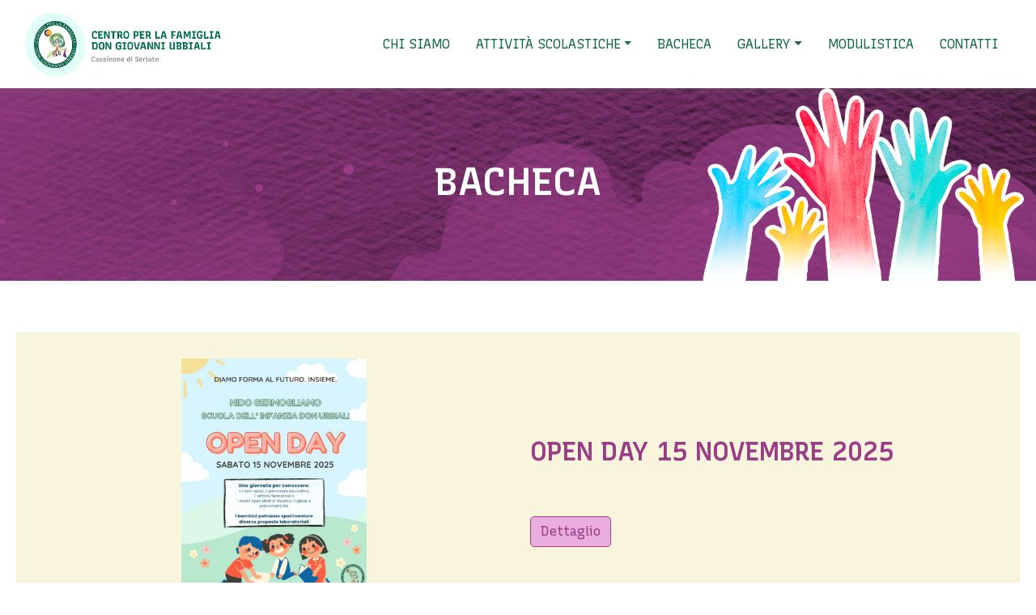

--- FILE ---
content_type: text/html; charset=UTF-8
request_url: https://www.scuolacassinone.it/bacheca/
body_size: 6685
content:
<!DOCTYPE HTML>
<html lang="it-IT" data-analytics="UA-42251117-53" data-recaptcha="6LcEXKMZAAAAAG9RZTkUMWNbgXrBkTPUYJ9ApuOa">
	<head>
		<!-- META _____________________________________________________________________________ -->
		<meta charset="UTF-8">
		<meta http-equiv="X-UA-Compatible" content="IE=edge">
		<meta name="viewport" content="width=device-width, initial-scale=1.0">
		<meta name="theme-color" content="#000">
		<meta name="msapplication-navbutton-color" content="#000">
		<meta name="apple-mobile-web-app-status-bar-style" content="#000">
		<meta name="mobile-web-app-capable" content="yes">
		<meta name="application-name" content="Scuola Cassinone"/>
		<meta name="msapplication-TileColor" content="#000" />

		<!-- FAVICON & ICONS __________________________________________________________________ -->
		<link rel="apple-touch-icon-precomposed" sizes="57x57" href="https://www.scuolacassinone.it/wp-content/themes/temabase/public/images//favicon/apple-touch-icon-57x57.png" />
		<link rel="apple-touch-icon-precomposed" sizes="114x114" href="https://www.scuolacassinone.it/wp-content/themes/temabase/public/images//favicon/apple-touch-icon-114x114.png" />
		<link rel="apple-touch-icon-precomposed" sizes="72x72" href="https://www.scuolacassinone.it/wp-content/themes/temabase/public/images//favicon/apple-touch-icon-72x72.png" />
		<link rel="apple-touch-icon-precomposed" sizes="144x144" href="https://www.scuolacassinone.it/wp-content/themes/temabase/public/images//favicon/apple-touch-icon-144x144.png" />
		<link rel="apple-touch-icon-precomposed" sizes="60x60" href="https://www.scuolacassinone.it/wp-content/themes/temabase/public/images//favicon/apple-touch-icon-60x60.png" />
		<link rel="apple-touch-icon-precomposed" sizes="120x120" href="https://www.scuolacassinone.it/wp-content/themes/temabase/public/images//favicon/apple-touch-icon-120x120.png" />
		<link rel="apple-touch-icon-precomposed" sizes="76x76" href="https://www.scuolacassinone.it/wp-content/themes/temabase/public/images//favicon/apple-touch-icon-76x76.png" />
		<link rel="apple-touch-icon-precomposed" sizes="152x152" href="https://www.scuolacassinone.it/wp-content/themes/temabase/public/images//favicon/apple-touch-icon-152x152.png" />
		<link rel="icon" type="image/png" href="https://www.scuolacassinone.it/wp-content/themes/temabase/public/images//favicon/favicon-196x196.png" sizes="196x196" />
		<link rel="icon" type="image/png" href="https://www.scuolacassinone.it/wp-content/themes/temabase/public/images//favicon/favicon-96x96.png" sizes="96x96" />
		<link rel="icon" type="image/png" href="https://www.scuolacassinone.it/wp-content/themes/temabase/public/images//favicon/favicon-32x32.png" sizes="32x32" />
		<link rel="icon" type="image/png" href="https://www.scuolacassinone.it/wp-content/themes/temabase/public/images//favicon/favicon-16x16.png" sizes="16x16" />
		<link rel="icon" type="image/png" href="https://www.scuolacassinone.it/wp-content/themes/temabase/public/images//favicon/favicon-128.png" sizes="128x128" />
		<meta name="msapplication-TileImage" content="https://www.scuolacassinone.it/wp-content/themes/temabase/public/images//favicon/mstile-144x144.png" />
		<meta name="msapplication-square70x70logo" content="https://www.scuolacassinone.it/wp-content/themes/temabase/public/images//favicon/mstile-70x70.png" />
		<meta name="msapplication-square150x150logo" content="https://www.scuolacassinone.it/wp-content/themes/temabase/public/images//favicon/mstile-150x150.png" />
		<meta name="msapplication-wide310x150logo" content="https://www.scuolacassinone.it/wp-content/themes/temabase/public/images//favicon/mstile-310x150.png" />
		<meta name="msapplication-square310x310logo" content="https://www.scuolacassinone.it/wp-content/themes/temabase/public/images//favicon/mstile-310x310.png" />

		
<title>
    Bacheca | Scuola Cassinone</title>



		<!-- GOOGLE FONTS -->
		<link rel="preconnect" href="https://fonts.gstatic.com">
		<link href="https://fonts.googleapis.com/css2?family=Recursive:wght@400;500;600;700;800&display=swap" rel="stylesheet">
		<link href="https://fonts.googleapis.com/css2?family=Patrick+Hand&display=swap" rel="stylesheet">

		<!-- STYLES ___________________________________________________________________________ -->
		<link rel="stylesheet" href="https://www.scuolacassinone.it/wp-content/themes/temabase/public/css/style.css?v=20211206" type="text/css" media="screen">

		<meta name='robots' content='max-image-preview:large' />
<link rel='dns-prefetch' href='//maps.googleapis.com' />
<link rel='dns-prefetch' href='//www.google.com' />
<style id='wp-img-auto-sizes-contain-inline-css' type='text/css'>
img:is([sizes=auto i],[sizes^="auto," i]){contain-intrinsic-size:3000px 1500px}
/*# sourceURL=wp-img-auto-sizes-contain-inline-css */
</style>
<style id='classic-theme-styles-inline-css' type='text/css'>
/*! This file is auto-generated */
.wp-block-button__link{color:#fff;background-color:#32373c;border-radius:9999px;box-shadow:none;text-decoration:none;padding:calc(.667em + 2px) calc(1.333em + 2px);font-size:1.125em}.wp-block-file__button{background:#32373c;color:#fff;text-decoration:none}
/*# sourceURL=/wp-includes/css/classic-themes.min.css */
</style>

		<script type="text/javascript">
var _iub = _iub || [];
_iub.csConfiguration = {"consentOnContinuedBrowsing":false,"countryDetection":true,"enableCcpa":true,"invalidateConsentWithoutLog":true,"perPurposeConsent":true,"siteId":1487240,"cookiePolicyId":72110036,"lang":"it", "banner":{ "acceptButtonCaptionColor":"#FFFFFF","acceptButtonColor":"#0073CE","acceptButtonDisplay":true,"backgroundColor":"#FFFFFF","closeButtonRejects":true,"customizeButtonCaptionColor":"#4D4D4D","customizeButtonColor":"#DADADA","customizeButtonDisplay":true,"explicitWithdrawal":true,"listPurposes":true,"position":"float-bottom-center","rejectButtonCaptionColor":"#FFFFFF","rejectButtonColor":"#0073CE","rejectButtonDisplay":true,"textColor":"#000000" }};
</script>
<script type="text/javascript" src="//cdn.iubenda.com/cs/ccpa/stub.js"></script>
<script type="text/javascript" src="//cdn.iubenda.com/cs/iubenda_cs.js" charset="UTF-8" async></script>

	<style id='global-styles-inline-css' type='text/css'>
:root{--wp--preset--aspect-ratio--square: 1;--wp--preset--aspect-ratio--4-3: 4/3;--wp--preset--aspect-ratio--3-4: 3/4;--wp--preset--aspect-ratio--3-2: 3/2;--wp--preset--aspect-ratio--2-3: 2/3;--wp--preset--aspect-ratio--16-9: 16/9;--wp--preset--aspect-ratio--9-16: 9/16;--wp--preset--color--black: #000000;--wp--preset--color--cyan-bluish-gray: #abb8c3;--wp--preset--color--white: #ffffff;--wp--preset--color--pale-pink: #f78da7;--wp--preset--color--vivid-red: #cf2e2e;--wp--preset--color--luminous-vivid-orange: #ff6900;--wp--preset--color--luminous-vivid-amber: #fcb900;--wp--preset--color--light-green-cyan: #7bdcb5;--wp--preset--color--vivid-green-cyan: #00d084;--wp--preset--color--pale-cyan-blue: #8ed1fc;--wp--preset--color--vivid-cyan-blue: #0693e3;--wp--preset--color--vivid-purple: #9b51e0;--wp--preset--gradient--vivid-cyan-blue-to-vivid-purple: linear-gradient(135deg,rgb(6,147,227) 0%,rgb(155,81,224) 100%);--wp--preset--gradient--light-green-cyan-to-vivid-green-cyan: linear-gradient(135deg,rgb(122,220,180) 0%,rgb(0,208,130) 100%);--wp--preset--gradient--luminous-vivid-amber-to-luminous-vivid-orange: linear-gradient(135deg,rgb(252,185,0) 0%,rgb(255,105,0) 100%);--wp--preset--gradient--luminous-vivid-orange-to-vivid-red: linear-gradient(135deg,rgb(255,105,0) 0%,rgb(207,46,46) 100%);--wp--preset--gradient--very-light-gray-to-cyan-bluish-gray: linear-gradient(135deg,rgb(238,238,238) 0%,rgb(169,184,195) 100%);--wp--preset--gradient--cool-to-warm-spectrum: linear-gradient(135deg,rgb(74,234,220) 0%,rgb(151,120,209) 20%,rgb(207,42,186) 40%,rgb(238,44,130) 60%,rgb(251,105,98) 80%,rgb(254,248,76) 100%);--wp--preset--gradient--blush-light-purple: linear-gradient(135deg,rgb(255,206,236) 0%,rgb(152,150,240) 100%);--wp--preset--gradient--blush-bordeaux: linear-gradient(135deg,rgb(254,205,165) 0%,rgb(254,45,45) 50%,rgb(107,0,62) 100%);--wp--preset--gradient--luminous-dusk: linear-gradient(135deg,rgb(255,203,112) 0%,rgb(199,81,192) 50%,rgb(65,88,208) 100%);--wp--preset--gradient--pale-ocean: linear-gradient(135deg,rgb(255,245,203) 0%,rgb(182,227,212) 50%,rgb(51,167,181) 100%);--wp--preset--gradient--electric-grass: linear-gradient(135deg,rgb(202,248,128) 0%,rgb(113,206,126) 100%);--wp--preset--gradient--midnight: linear-gradient(135deg,rgb(2,3,129) 0%,rgb(40,116,252) 100%);--wp--preset--font-size--small: 13px;--wp--preset--font-size--medium: 20px;--wp--preset--font-size--large: 36px;--wp--preset--font-size--x-large: 42px;--wp--preset--spacing--20: 0.44rem;--wp--preset--spacing--30: 0.67rem;--wp--preset--spacing--40: 1rem;--wp--preset--spacing--50: 1.5rem;--wp--preset--spacing--60: 2.25rem;--wp--preset--spacing--70: 3.38rem;--wp--preset--spacing--80: 5.06rem;--wp--preset--shadow--natural: 6px 6px 9px rgba(0, 0, 0, 0.2);--wp--preset--shadow--deep: 12px 12px 50px rgba(0, 0, 0, 0.4);--wp--preset--shadow--sharp: 6px 6px 0px rgba(0, 0, 0, 0.2);--wp--preset--shadow--outlined: 6px 6px 0px -3px rgb(255, 255, 255), 6px 6px rgb(0, 0, 0);--wp--preset--shadow--crisp: 6px 6px 0px rgb(0, 0, 0);}:where(.is-layout-flex){gap: 0.5em;}:where(.is-layout-grid){gap: 0.5em;}body .is-layout-flex{display: flex;}.is-layout-flex{flex-wrap: wrap;align-items: center;}.is-layout-flex > :is(*, div){margin: 0;}body .is-layout-grid{display: grid;}.is-layout-grid > :is(*, div){margin: 0;}:where(.wp-block-columns.is-layout-flex){gap: 2em;}:where(.wp-block-columns.is-layout-grid){gap: 2em;}:where(.wp-block-post-template.is-layout-flex){gap: 1.25em;}:where(.wp-block-post-template.is-layout-grid){gap: 1.25em;}.has-black-color{color: var(--wp--preset--color--black) !important;}.has-cyan-bluish-gray-color{color: var(--wp--preset--color--cyan-bluish-gray) !important;}.has-white-color{color: var(--wp--preset--color--white) !important;}.has-pale-pink-color{color: var(--wp--preset--color--pale-pink) !important;}.has-vivid-red-color{color: var(--wp--preset--color--vivid-red) !important;}.has-luminous-vivid-orange-color{color: var(--wp--preset--color--luminous-vivid-orange) !important;}.has-luminous-vivid-amber-color{color: var(--wp--preset--color--luminous-vivid-amber) !important;}.has-light-green-cyan-color{color: var(--wp--preset--color--light-green-cyan) !important;}.has-vivid-green-cyan-color{color: var(--wp--preset--color--vivid-green-cyan) !important;}.has-pale-cyan-blue-color{color: var(--wp--preset--color--pale-cyan-blue) !important;}.has-vivid-cyan-blue-color{color: var(--wp--preset--color--vivid-cyan-blue) !important;}.has-vivid-purple-color{color: var(--wp--preset--color--vivid-purple) !important;}.has-black-background-color{background-color: var(--wp--preset--color--black) !important;}.has-cyan-bluish-gray-background-color{background-color: var(--wp--preset--color--cyan-bluish-gray) !important;}.has-white-background-color{background-color: var(--wp--preset--color--white) !important;}.has-pale-pink-background-color{background-color: var(--wp--preset--color--pale-pink) !important;}.has-vivid-red-background-color{background-color: var(--wp--preset--color--vivid-red) !important;}.has-luminous-vivid-orange-background-color{background-color: var(--wp--preset--color--luminous-vivid-orange) !important;}.has-luminous-vivid-amber-background-color{background-color: var(--wp--preset--color--luminous-vivid-amber) !important;}.has-light-green-cyan-background-color{background-color: var(--wp--preset--color--light-green-cyan) !important;}.has-vivid-green-cyan-background-color{background-color: var(--wp--preset--color--vivid-green-cyan) !important;}.has-pale-cyan-blue-background-color{background-color: var(--wp--preset--color--pale-cyan-blue) !important;}.has-vivid-cyan-blue-background-color{background-color: var(--wp--preset--color--vivid-cyan-blue) !important;}.has-vivid-purple-background-color{background-color: var(--wp--preset--color--vivid-purple) !important;}.has-black-border-color{border-color: var(--wp--preset--color--black) !important;}.has-cyan-bluish-gray-border-color{border-color: var(--wp--preset--color--cyan-bluish-gray) !important;}.has-white-border-color{border-color: var(--wp--preset--color--white) !important;}.has-pale-pink-border-color{border-color: var(--wp--preset--color--pale-pink) !important;}.has-vivid-red-border-color{border-color: var(--wp--preset--color--vivid-red) !important;}.has-luminous-vivid-orange-border-color{border-color: var(--wp--preset--color--luminous-vivid-orange) !important;}.has-luminous-vivid-amber-border-color{border-color: var(--wp--preset--color--luminous-vivid-amber) !important;}.has-light-green-cyan-border-color{border-color: var(--wp--preset--color--light-green-cyan) !important;}.has-vivid-green-cyan-border-color{border-color: var(--wp--preset--color--vivid-green-cyan) !important;}.has-pale-cyan-blue-border-color{border-color: var(--wp--preset--color--pale-cyan-blue) !important;}.has-vivid-cyan-blue-border-color{border-color: var(--wp--preset--color--vivid-cyan-blue) !important;}.has-vivid-purple-border-color{border-color: var(--wp--preset--color--vivid-purple) !important;}.has-vivid-cyan-blue-to-vivid-purple-gradient-background{background: var(--wp--preset--gradient--vivid-cyan-blue-to-vivid-purple) !important;}.has-light-green-cyan-to-vivid-green-cyan-gradient-background{background: var(--wp--preset--gradient--light-green-cyan-to-vivid-green-cyan) !important;}.has-luminous-vivid-amber-to-luminous-vivid-orange-gradient-background{background: var(--wp--preset--gradient--luminous-vivid-amber-to-luminous-vivid-orange) !important;}.has-luminous-vivid-orange-to-vivid-red-gradient-background{background: var(--wp--preset--gradient--luminous-vivid-orange-to-vivid-red) !important;}.has-very-light-gray-to-cyan-bluish-gray-gradient-background{background: var(--wp--preset--gradient--very-light-gray-to-cyan-bluish-gray) !important;}.has-cool-to-warm-spectrum-gradient-background{background: var(--wp--preset--gradient--cool-to-warm-spectrum) !important;}.has-blush-light-purple-gradient-background{background: var(--wp--preset--gradient--blush-light-purple) !important;}.has-blush-bordeaux-gradient-background{background: var(--wp--preset--gradient--blush-bordeaux) !important;}.has-luminous-dusk-gradient-background{background: var(--wp--preset--gradient--luminous-dusk) !important;}.has-pale-ocean-gradient-background{background: var(--wp--preset--gradient--pale-ocean) !important;}.has-electric-grass-gradient-background{background: var(--wp--preset--gradient--electric-grass) !important;}.has-midnight-gradient-background{background: var(--wp--preset--gradient--midnight) !important;}.has-small-font-size{font-size: var(--wp--preset--font-size--small) !important;}.has-medium-font-size{font-size: var(--wp--preset--font-size--medium) !important;}.has-large-font-size{font-size: var(--wp--preset--font-size--large) !important;}.has-x-large-font-size{font-size: var(--wp--preset--font-size--x-large) !important;}
/*# sourceURL=global-styles-inline-css */
</style>
</head>

	<body class="blog wp-theme-temabase">

	<nav class="navbar navbar-expand-lg navbar-light bg-white sticky-top" role="navigation">
    <div class="container">

        <a class="navbar-brand py-2 py-lg-1" href="/">
            <img src="https://www.scuolacassinone.it/wp-content/uploads/2021/05/logo.png" alt="Logo Scuola Cassinone">
        </a>

        <div class="d-lg-none">
            <a class="d-block float-right" href="#" type="button" data-toggle="collapse" data-target="#bs-navbar-collapse" aria-controls="bs-navbar-collapse" aria-expanded="false"><i class="navbar-icon fal fa-bars d-inline-block"></i></a>
            <a class="d-block float-right" href="tel:"><i class="navbar-icon fal fa-phone d-inline-block"></i></a>
        </div>

        <div id="bs-navbar-collapse" class="collapse navbar-collapse justify-content-lg-end"><ul id="menu-main" class="nav navbar-nav"><li itemscope="itemscope" itemtype="https://www.schema.org/SiteNavigationElement" id="menu-item-148" class="menu-item menu-item-type-post_type menu-item-object-page menu-item-148 nav-item"><a title="Chi siamo" href="https://www.scuolacassinone.it/chi-siamo/" class="nav-link">Chi siamo</a></li>
<li itemscope="itemscope" itemtype="https://www.schema.org/SiteNavigationElement" id="menu-item-231" class="menu-item menu-item-type-custom menu-item-object-custom menu-item-has-children dropdown menu-item-231 nav-item"><a title="Attività scolastiche" href="#" data-toggle="dropdown" aria-haspopup="true" aria-expanded="false" class="dropdown-toggle nav-link" id="menu-item-dropdown-231">Attività scolastiche</a>
<ul class="dropdown-menu" aria-labelledby="menu-item-dropdown-231" role="menu">
	<li itemscope="itemscope" itemtype="https://www.schema.org/SiteNavigationElement" id="menu-item-233" class="menu-item menu-item-type-post_type menu-item-object-page menu-item-233 nav-item"><a title="Scuola dell’infanzia" href="https://www.scuolacassinone.it/scuola-dellinfanzia/" class="dropdown-item">Scuola dell’infanzia</a></li>
	<li itemscope="itemscope" itemtype="https://www.schema.org/SiteNavigationElement" id="menu-item-232" class="menu-item menu-item-type-post_type menu-item-object-page menu-item-232 nav-item"><a title="Sezione aquiloni 24-36 mesi" href="https://www.scuolacassinone.it/sezione-primavera/" class="dropdown-item">Sezione aquiloni 24-36 mesi</a></li>
	<li itemscope="itemscope" itemtype="https://www.schema.org/SiteNavigationElement" id="menu-item-594" class="menu-item menu-item-type-post_type menu-item-object-page menu-item-594 nav-item"><a title="Sezione girandole 6-24 mesi" href="https://www.scuolacassinone.it/nido-germogliamo/" class="dropdown-item">Sezione girandole 6-24 mesi</a></li>
</ul>
</li>
<li itemscope="itemscope" itemtype="https://www.schema.org/SiteNavigationElement" id="menu-item-235" class="menu-item menu-item-type-post_type menu-item-object-page current-menu-item page_item page-item-227 current_page_item current_page_parent active menu-item-235 nav-item"><a title="Bacheca" href="https://www.scuolacassinone.it/bacheca/" class="nav-link" aria-current="page">Bacheca</a></li>
<li itemscope="itemscope" itemtype="https://www.schema.org/SiteNavigationElement" id="menu-item-306" class="menu-item menu-item-type-post_type menu-item-object-page menu-item-has-children dropdown menu-item-306 nav-item"><a title="Gallery" href="#" data-toggle="dropdown" aria-haspopup="true" aria-expanded="false" class="dropdown-toggle nav-link" id="menu-item-dropdown-306">Gallery</a>
<ul class="dropdown-menu" aria-labelledby="menu-item-dropdown-306" role="menu">
	<li itemscope="itemscope" itemtype="https://www.schema.org/SiteNavigationElement" id="menu-item-463" class="menu-item menu-item-type-taxonomy menu-item-object-sezione menu-item-463 nav-item"><a title="Scuola dell&#039;infanzia" href="https://www.scuolacassinone.it/sezione/scuola-dellinfanzia/" class="dropdown-item">Scuola dell&#039;infanzia</a></li>
	<li itemscope="itemscope" itemtype="https://www.schema.org/SiteNavigationElement" id="menu-item-464" class="menu-item menu-item-type-taxonomy menu-item-object-sezione menu-item-464 nav-item"><a title="Sezione Primavera" href="https://www.scuolacassinone.it/sezione/sezione-primavera/" class="dropdown-item">Sezione Primavera</a></li>
	<li itemscope="itemscope" itemtype="https://www.schema.org/SiteNavigationElement" id="menu-item-595" class="menu-item menu-item-type-taxonomy menu-item-object-sezione menu-item-595 nav-item"><a title="Nido Germoliamo" href="https://www.scuolacassinone.it/sezione/nido/" class="dropdown-item">Nido Germoliamo</a></li>
</ul>
</li>
<li itemscope="itemscope" itemtype="https://www.schema.org/SiteNavigationElement" id="menu-item-234" class="menu-item menu-item-type-post_type menu-item-object-page menu-item-234 nav-item"><a title="Modulistica" href="https://www.scuolacassinone.it/area-download/" class="nav-link">Modulistica</a></li>
<li itemscope="itemscope" itemtype="https://www.schema.org/SiteNavigationElement" id="menu-item-111" class="menu-item menu-item-type-post_type menu-item-object-page menu-item-111 nav-item"><a title="Contatti" href="https://www.scuolacassinone.it/contatti/" class="nav-link">Contatti</a></li>
</ul></div>    </div>
</nav>

<div class="page-header" style="background-image: url(https://www.scuolacassinone.it/wp-content/themes/temabase/public/images//theme/title-bg-purple.jpg);">
    <div class="container-fluid">
        <div class="row d-flex align-items-center">
            <div class="col-lg-4 offset-lg-4 text-center">
                <h1 class="page-header-title">
                    Bacheca                </h1>

                
            </div>
            <div class="col-lg-4 d-none d-lg-block ">
                <img src="https://www.scuolacassinone.it/wp-content/themes/temabase/public/images//theme/mani.png" class="w-100" alt="Infanzia Primavera">
            </div>
        </div>
    </div>
</div>

<div class="container">
            <div class="p-4 my-4 my-lg-5" style="background: #f9f5dd">
    <div class="row d-lg-flex align-items-center">
                    <div class="col-lg-6  d-flex justify-content-center mb-4 mb-lg-0">
                <img src="https://www.scuolacassinone.it/wp-content/uploads/2025/11/IMG-20251104-WA0009-724x1024.jpg" class="img-fluid" alt="OPEN DAY 15 NOVEMBRE 2025" style="max-height: 45vh;">
            </div>
                <div class="col-lg-6">
            <h3 class="h2 my-2 text-tertiary h2 mb-lg-5 mb-4 text-uppercase" style="line-height:1;font-weight: 600">OPEN DAY 15 NOVEMBRE 2025</h3>
            <div class="my-lg-5 my-3"></div>
            <a href="https://www.scuolacassinone.it/iscrizioni-2024-2025/" class="btn btn-tertiary">Dettaglio</a>
        </div>
    </div>
</div>
    </div>



    <div style="">
        <div class="container pt-lg-10 pt-4" style="margin-bottom: -4px">
            <div class="text-right">
                <img src="https://www.scuolacassinone.it/wp-content/themes/temabase/public/images//theme/albero.png" alt="Infanzia primavera" style="max-width:20vw">
            </div>
        </div>
    </div>
    <footer class="pt-4 bg-primary text-white"  style="font-size: 0.9rem">
        <div class="container">

            <div class="row">
                <div class="col-xl-3 col-12 h5 text-secondary">
                    CENTRO PER LA FAMIGLIA<br>
                    DON GIOVANNI UBBIALI<br>
                    <small class="text-white">Cassinone di Seriate</small>
                    <hr class="my-3 d-xl-none border-secondary">
                </div>
                <div class="col-xl-9">
                    <div class="d-xl-flex justify-content-between">
                        <div class="ph-xl-3">
                            <h4 class="h4 font-weight-bold text-white">Parrocchia S. Antonio di Padova </h4>
                            <div> Via Cassinone 96 Seriate (Bg)</div>
                            <hr class="my-3 d-xl-none border-secondary">
                        </div>
                        <div class="ph-xl-3">
                            <h4 class="h4 font-weight-bold text-white">Contatti</h4>
                            <div class="">
                                <i class="fal fa-phone fa-fw mr-2"></i>Tel 035 303889                            </div>
                            <div class="">
                                <i class="fal fa-fax fa-fw mr-2"></i>Fax 035 303889                            </div>
                            <div class="">
                                <i class="fal fa-envelope fa-fw mr-2"></i><a class="text-white" href="mailto:info@scuolacassinone.it">info@scuolacassinone.it</a>
                            </div>
                            <hr class="my-3 d-xl-none border-secondary">
                        </div>
                        <div class="ph-xl-3 d-none d-lg-block">
                            <h4 class="h4 font-weight-bold text-white">Offerta formativa</h4>
                            <div class="menu-footer-sitemap-container"><ul id="menu-footer-sitemap" class="menu"><li id="menu-item-136" class="menu-item menu-item-type-post_type menu-item-object-page menu-item-136"><a href="https://www.scuolacassinone.it/chi-siamo/">Chi siamo</a></li>
<li id="menu-item-300" class="menu-item menu-item-type-post_type menu-item-object-page menu-item-300"><a href="https://www.scuolacassinone.it/sezione-primavera/">Sezione aquiloni 24-36 mesi</a></li>
<li id="menu-item-301" class="menu-item menu-item-type-post_type menu-item-object-page menu-item-301"><a href="https://www.scuolacassinone.it/scuola-dellinfanzia/">Scuola dell’infanzia</a></li>
<li id="menu-item-670" class="menu-item menu-item-type-post_type menu-item-object-page menu-item-670"><a href="https://www.scuolacassinone.it/nido-germogliamo/">Sezione girandole 6-24 mesi</a></li>
<li id="menu-item-305" class="menu-item menu-item-type-post_type menu-item-object-page menu-item-305"><a href="https://www.scuolacassinone.it/galleriy/">Gallery</a></li>
</ul></div>                        </div>

                    </div>
                </div>
            </div>
        </div>
        <div class="bg-primary">
            <div class="footer-legal container py-lg-2">
                <div class="row" style="font-size: 0.7rem">
                    <div class="col-xl-3">
                        <i class="fal fa-copyright"></i>2026 - Parrocchia S. Antonio di Padova                     </div>
                    <div class="col-xl-7 mt-xl-0">
                        P. IVA 04235000165  -

                        <a data-fancybox data-type="iframe" data-width="700" data-height="600" style="color: #fff" href="#" data-src="https://www.iubenda.com/privacy-policy/72110036?ifr=true" title="Privacy Policy">
                            Privacy Policy
                        </a> -
                        <a data-fancybox data-type="iframe" data-width="700" data-height="600" style="color: #fff" href="#" data-src="https://www.iubenda.com/privacy-policy/72110036/cookie-policy?ifr=true" title="Privacy Policy">
                            Cookie Policy
                        </a> -
                        <a style="color: #fff" href="#" class="iubenda-cs-preferences-link">Preferenze cookie</a> -
                        <a href="" target="_blank"><i class="fal fa-code"></i> CREDITS</a>
                    </div>
                                    </div>
            </div>
        </div>
    </footer>

    <script async src="https://www.googletagmanager.com/gtag/js?id=UA-42251117-53"></script>
    <script>
        window.dataLayer = window.dataLayer || [];
        function gtag(){dataLayer.push(arguments);}
        gtag('js', new Date());

        gtag('config', 'UA-42251117-53');
    </script>

    <script type="speculationrules">
{"prefetch":[{"source":"document","where":{"and":[{"href_matches":"/*"},{"not":{"href_matches":["/wp-*.php","/wp-admin/*","/wp-content/uploads/*","/wp-content/*","/wp-content/plugins/*","/wp-content/themes/temabase/*","/*\\?(.+)"]}},{"not":{"selector_matches":"a[rel~=\"nofollow\"]"}},{"not":{"selector_matches":".no-prefetch, .no-prefetch a"}}]},"eagerness":"conservative"}]}
</script>
<script type="text/javascript" src="https://maps.googleapis.com/maps/api/js?key=AIzaSyDTEJ6Cy3uCwTduOJEdWPZZpGqczFuCYYU" id="googlemaps-js"></script>
<script type="text/javascript" src="https://www.google.com/recaptcha/api.js?render=6LcEXKMZAAAAAG9RZTkUMWNbgXrBkTPUYJ9ApuOa" id="recaptcha-js"></script>


    <script type="text/javascript" src="https://www.scuolacassinone.it/wp-content/themes/temabase/public/js/app.js"></script>
    <script class="_iub_cs_activate"  type="text/javascript" src="" suppressedsrc="https://www.scuolacassinone.it/wp-content/themes/temabase/public/js/map.js"></script>

</body>
</html>


--- FILE ---
content_type: text/html; charset=utf-8
request_url: https://www.google.com/recaptcha/api2/anchor?ar=1&k=6LcEXKMZAAAAAG9RZTkUMWNbgXrBkTPUYJ9ApuOa&co=aHR0cHM6Ly93d3cuc2N1b2xhY2Fzc2lub25lLml0OjQ0Mw..&hl=en&v=PoyoqOPhxBO7pBk68S4YbpHZ&size=invisible&anchor-ms=20000&execute-ms=30000&cb=n4o8f3bt6c2r
body_size: 48576
content:
<!DOCTYPE HTML><html dir="ltr" lang="en"><head><meta http-equiv="Content-Type" content="text/html; charset=UTF-8">
<meta http-equiv="X-UA-Compatible" content="IE=edge">
<title>reCAPTCHA</title>
<style type="text/css">
/* cyrillic-ext */
@font-face {
  font-family: 'Roboto';
  font-style: normal;
  font-weight: 400;
  font-stretch: 100%;
  src: url(//fonts.gstatic.com/s/roboto/v48/KFO7CnqEu92Fr1ME7kSn66aGLdTylUAMa3GUBHMdazTgWw.woff2) format('woff2');
  unicode-range: U+0460-052F, U+1C80-1C8A, U+20B4, U+2DE0-2DFF, U+A640-A69F, U+FE2E-FE2F;
}
/* cyrillic */
@font-face {
  font-family: 'Roboto';
  font-style: normal;
  font-weight: 400;
  font-stretch: 100%;
  src: url(//fonts.gstatic.com/s/roboto/v48/KFO7CnqEu92Fr1ME7kSn66aGLdTylUAMa3iUBHMdazTgWw.woff2) format('woff2');
  unicode-range: U+0301, U+0400-045F, U+0490-0491, U+04B0-04B1, U+2116;
}
/* greek-ext */
@font-face {
  font-family: 'Roboto';
  font-style: normal;
  font-weight: 400;
  font-stretch: 100%;
  src: url(//fonts.gstatic.com/s/roboto/v48/KFO7CnqEu92Fr1ME7kSn66aGLdTylUAMa3CUBHMdazTgWw.woff2) format('woff2');
  unicode-range: U+1F00-1FFF;
}
/* greek */
@font-face {
  font-family: 'Roboto';
  font-style: normal;
  font-weight: 400;
  font-stretch: 100%;
  src: url(//fonts.gstatic.com/s/roboto/v48/KFO7CnqEu92Fr1ME7kSn66aGLdTylUAMa3-UBHMdazTgWw.woff2) format('woff2');
  unicode-range: U+0370-0377, U+037A-037F, U+0384-038A, U+038C, U+038E-03A1, U+03A3-03FF;
}
/* math */
@font-face {
  font-family: 'Roboto';
  font-style: normal;
  font-weight: 400;
  font-stretch: 100%;
  src: url(//fonts.gstatic.com/s/roboto/v48/KFO7CnqEu92Fr1ME7kSn66aGLdTylUAMawCUBHMdazTgWw.woff2) format('woff2');
  unicode-range: U+0302-0303, U+0305, U+0307-0308, U+0310, U+0312, U+0315, U+031A, U+0326-0327, U+032C, U+032F-0330, U+0332-0333, U+0338, U+033A, U+0346, U+034D, U+0391-03A1, U+03A3-03A9, U+03B1-03C9, U+03D1, U+03D5-03D6, U+03F0-03F1, U+03F4-03F5, U+2016-2017, U+2034-2038, U+203C, U+2040, U+2043, U+2047, U+2050, U+2057, U+205F, U+2070-2071, U+2074-208E, U+2090-209C, U+20D0-20DC, U+20E1, U+20E5-20EF, U+2100-2112, U+2114-2115, U+2117-2121, U+2123-214F, U+2190, U+2192, U+2194-21AE, U+21B0-21E5, U+21F1-21F2, U+21F4-2211, U+2213-2214, U+2216-22FF, U+2308-230B, U+2310, U+2319, U+231C-2321, U+2336-237A, U+237C, U+2395, U+239B-23B7, U+23D0, U+23DC-23E1, U+2474-2475, U+25AF, U+25B3, U+25B7, U+25BD, U+25C1, U+25CA, U+25CC, U+25FB, U+266D-266F, U+27C0-27FF, U+2900-2AFF, U+2B0E-2B11, U+2B30-2B4C, U+2BFE, U+3030, U+FF5B, U+FF5D, U+1D400-1D7FF, U+1EE00-1EEFF;
}
/* symbols */
@font-face {
  font-family: 'Roboto';
  font-style: normal;
  font-weight: 400;
  font-stretch: 100%;
  src: url(//fonts.gstatic.com/s/roboto/v48/KFO7CnqEu92Fr1ME7kSn66aGLdTylUAMaxKUBHMdazTgWw.woff2) format('woff2');
  unicode-range: U+0001-000C, U+000E-001F, U+007F-009F, U+20DD-20E0, U+20E2-20E4, U+2150-218F, U+2190, U+2192, U+2194-2199, U+21AF, U+21E6-21F0, U+21F3, U+2218-2219, U+2299, U+22C4-22C6, U+2300-243F, U+2440-244A, U+2460-24FF, U+25A0-27BF, U+2800-28FF, U+2921-2922, U+2981, U+29BF, U+29EB, U+2B00-2BFF, U+4DC0-4DFF, U+FFF9-FFFB, U+10140-1018E, U+10190-1019C, U+101A0, U+101D0-101FD, U+102E0-102FB, U+10E60-10E7E, U+1D2C0-1D2D3, U+1D2E0-1D37F, U+1F000-1F0FF, U+1F100-1F1AD, U+1F1E6-1F1FF, U+1F30D-1F30F, U+1F315, U+1F31C, U+1F31E, U+1F320-1F32C, U+1F336, U+1F378, U+1F37D, U+1F382, U+1F393-1F39F, U+1F3A7-1F3A8, U+1F3AC-1F3AF, U+1F3C2, U+1F3C4-1F3C6, U+1F3CA-1F3CE, U+1F3D4-1F3E0, U+1F3ED, U+1F3F1-1F3F3, U+1F3F5-1F3F7, U+1F408, U+1F415, U+1F41F, U+1F426, U+1F43F, U+1F441-1F442, U+1F444, U+1F446-1F449, U+1F44C-1F44E, U+1F453, U+1F46A, U+1F47D, U+1F4A3, U+1F4B0, U+1F4B3, U+1F4B9, U+1F4BB, U+1F4BF, U+1F4C8-1F4CB, U+1F4D6, U+1F4DA, U+1F4DF, U+1F4E3-1F4E6, U+1F4EA-1F4ED, U+1F4F7, U+1F4F9-1F4FB, U+1F4FD-1F4FE, U+1F503, U+1F507-1F50B, U+1F50D, U+1F512-1F513, U+1F53E-1F54A, U+1F54F-1F5FA, U+1F610, U+1F650-1F67F, U+1F687, U+1F68D, U+1F691, U+1F694, U+1F698, U+1F6AD, U+1F6B2, U+1F6B9-1F6BA, U+1F6BC, U+1F6C6-1F6CF, U+1F6D3-1F6D7, U+1F6E0-1F6EA, U+1F6F0-1F6F3, U+1F6F7-1F6FC, U+1F700-1F7FF, U+1F800-1F80B, U+1F810-1F847, U+1F850-1F859, U+1F860-1F887, U+1F890-1F8AD, U+1F8B0-1F8BB, U+1F8C0-1F8C1, U+1F900-1F90B, U+1F93B, U+1F946, U+1F984, U+1F996, U+1F9E9, U+1FA00-1FA6F, U+1FA70-1FA7C, U+1FA80-1FA89, U+1FA8F-1FAC6, U+1FACE-1FADC, U+1FADF-1FAE9, U+1FAF0-1FAF8, U+1FB00-1FBFF;
}
/* vietnamese */
@font-face {
  font-family: 'Roboto';
  font-style: normal;
  font-weight: 400;
  font-stretch: 100%;
  src: url(//fonts.gstatic.com/s/roboto/v48/KFO7CnqEu92Fr1ME7kSn66aGLdTylUAMa3OUBHMdazTgWw.woff2) format('woff2');
  unicode-range: U+0102-0103, U+0110-0111, U+0128-0129, U+0168-0169, U+01A0-01A1, U+01AF-01B0, U+0300-0301, U+0303-0304, U+0308-0309, U+0323, U+0329, U+1EA0-1EF9, U+20AB;
}
/* latin-ext */
@font-face {
  font-family: 'Roboto';
  font-style: normal;
  font-weight: 400;
  font-stretch: 100%;
  src: url(//fonts.gstatic.com/s/roboto/v48/KFO7CnqEu92Fr1ME7kSn66aGLdTylUAMa3KUBHMdazTgWw.woff2) format('woff2');
  unicode-range: U+0100-02BA, U+02BD-02C5, U+02C7-02CC, U+02CE-02D7, U+02DD-02FF, U+0304, U+0308, U+0329, U+1D00-1DBF, U+1E00-1E9F, U+1EF2-1EFF, U+2020, U+20A0-20AB, U+20AD-20C0, U+2113, U+2C60-2C7F, U+A720-A7FF;
}
/* latin */
@font-face {
  font-family: 'Roboto';
  font-style: normal;
  font-weight: 400;
  font-stretch: 100%;
  src: url(//fonts.gstatic.com/s/roboto/v48/KFO7CnqEu92Fr1ME7kSn66aGLdTylUAMa3yUBHMdazQ.woff2) format('woff2');
  unicode-range: U+0000-00FF, U+0131, U+0152-0153, U+02BB-02BC, U+02C6, U+02DA, U+02DC, U+0304, U+0308, U+0329, U+2000-206F, U+20AC, U+2122, U+2191, U+2193, U+2212, U+2215, U+FEFF, U+FFFD;
}
/* cyrillic-ext */
@font-face {
  font-family: 'Roboto';
  font-style: normal;
  font-weight: 500;
  font-stretch: 100%;
  src: url(//fonts.gstatic.com/s/roboto/v48/KFO7CnqEu92Fr1ME7kSn66aGLdTylUAMa3GUBHMdazTgWw.woff2) format('woff2');
  unicode-range: U+0460-052F, U+1C80-1C8A, U+20B4, U+2DE0-2DFF, U+A640-A69F, U+FE2E-FE2F;
}
/* cyrillic */
@font-face {
  font-family: 'Roboto';
  font-style: normal;
  font-weight: 500;
  font-stretch: 100%;
  src: url(//fonts.gstatic.com/s/roboto/v48/KFO7CnqEu92Fr1ME7kSn66aGLdTylUAMa3iUBHMdazTgWw.woff2) format('woff2');
  unicode-range: U+0301, U+0400-045F, U+0490-0491, U+04B0-04B1, U+2116;
}
/* greek-ext */
@font-face {
  font-family: 'Roboto';
  font-style: normal;
  font-weight: 500;
  font-stretch: 100%;
  src: url(//fonts.gstatic.com/s/roboto/v48/KFO7CnqEu92Fr1ME7kSn66aGLdTylUAMa3CUBHMdazTgWw.woff2) format('woff2');
  unicode-range: U+1F00-1FFF;
}
/* greek */
@font-face {
  font-family: 'Roboto';
  font-style: normal;
  font-weight: 500;
  font-stretch: 100%;
  src: url(//fonts.gstatic.com/s/roboto/v48/KFO7CnqEu92Fr1ME7kSn66aGLdTylUAMa3-UBHMdazTgWw.woff2) format('woff2');
  unicode-range: U+0370-0377, U+037A-037F, U+0384-038A, U+038C, U+038E-03A1, U+03A3-03FF;
}
/* math */
@font-face {
  font-family: 'Roboto';
  font-style: normal;
  font-weight: 500;
  font-stretch: 100%;
  src: url(//fonts.gstatic.com/s/roboto/v48/KFO7CnqEu92Fr1ME7kSn66aGLdTylUAMawCUBHMdazTgWw.woff2) format('woff2');
  unicode-range: U+0302-0303, U+0305, U+0307-0308, U+0310, U+0312, U+0315, U+031A, U+0326-0327, U+032C, U+032F-0330, U+0332-0333, U+0338, U+033A, U+0346, U+034D, U+0391-03A1, U+03A3-03A9, U+03B1-03C9, U+03D1, U+03D5-03D6, U+03F0-03F1, U+03F4-03F5, U+2016-2017, U+2034-2038, U+203C, U+2040, U+2043, U+2047, U+2050, U+2057, U+205F, U+2070-2071, U+2074-208E, U+2090-209C, U+20D0-20DC, U+20E1, U+20E5-20EF, U+2100-2112, U+2114-2115, U+2117-2121, U+2123-214F, U+2190, U+2192, U+2194-21AE, U+21B0-21E5, U+21F1-21F2, U+21F4-2211, U+2213-2214, U+2216-22FF, U+2308-230B, U+2310, U+2319, U+231C-2321, U+2336-237A, U+237C, U+2395, U+239B-23B7, U+23D0, U+23DC-23E1, U+2474-2475, U+25AF, U+25B3, U+25B7, U+25BD, U+25C1, U+25CA, U+25CC, U+25FB, U+266D-266F, U+27C0-27FF, U+2900-2AFF, U+2B0E-2B11, U+2B30-2B4C, U+2BFE, U+3030, U+FF5B, U+FF5D, U+1D400-1D7FF, U+1EE00-1EEFF;
}
/* symbols */
@font-face {
  font-family: 'Roboto';
  font-style: normal;
  font-weight: 500;
  font-stretch: 100%;
  src: url(//fonts.gstatic.com/s/roboto/v48/KFO7CnqEu92Fr1ME7kSn66aGLdTylUAMaxKUBHMdazTgWw.woff2) format('woff2');
  unicode-range: U+0001-000C, U+000E-001F, U+007F-009F, U+20DD-20E0, U+20E2-20E4, U+2150-218F, U+2190, U+2192, U+2194-2199, U+21AF, U+21E6-21F0, U+21F3, U+2218-2219, U+2299, U+22C4-22C6, U+2300-243F, U+2440-244A, U+2460-24FF, U+25A0-27BF, U+2800-28FF, U+2921-2922, U+2981, U+29BF, U+29EB, U+2B00-2BFF, U+4DC0-4DFF, U+FFF9-FFFB, U+10140-1018E, U+10190-1019C, U+101A0, U+101D0-101FD, U+102E0-102FB, U+10E60-10E7E, U+1D2C0-1D2D3, U+1D2E0-1D37F, U+1F000-1F0FF, U+1F100-1F1AD, U+1F1E6-1F1FF, U+1F30D-1F30F, U+1F315, U+1F31C, U+1F31E, U+1F320-1F32C, U+1F336, U+1F378, U+1F37D, U+1F382, U+1F393-1F39F, U+1F3A7-1F3A8, U+1F3AC-1F3AF, U+1F3C2, U+1F3C4-1F3C6, U+1F3CA-1F3CE, U+1F3D4-1F3E0, U+1F3ED, U+1F3F1-1F3F3, U+1F3F5-1F3F7, U+1F408, U+1F415, U+1F41F, U+1F426, U+1F43F, U+1F441-1F442, U+1F444, U+1F446-1F449, U+1F44C-1F44E, U+1F453, U+1F46A, U+1F47D, U+1F4A3, U+1F4B0, U+1F4B3, U+1F4B9, U+1F4BB, U+1F4BF, U+1F4C8-1F4CB, U+1F4D6, U+1F4DA, U+1F4DF, U+1F4E3-1F4E6, U+1F4EA-1F4ED, U+1F4F7, U+1F4F9-1F4FB, U+1F4FD-1F4FE, U+1F503, U+1F507-1F50B, U+1F50D, U+1F512-1F513, U+1F53E-1F54A, U+1F54F-1F5FA, U+1F610, U+1F650-1F67F, U+1F687, U+1F68D, U+1F691, U+1F694, U+1F698, U+1F6AD, U+1F6B2, U+1F6B9-1F6BA, U+1F6BC, U+1F6C6-1F6CF, U+1F6D3-1F6D7, U+1F6E0-1F6EA, U+1F6F0-1F6F3, U+1F6F7-1F6FC, U+1F700-1F7FF, U+1F800-1F80B, U+1F810-1F847, U+1F850-1F859, U+1F860-1F887, U+1F890-1F8AD, U+1F8B0-1F8BB, U+1F8C0-1F8C1, U+1F900-1F90B, U+1F93B, U+1F946, U+1F984, U+1F996, U+1F9E9, U+1FA00-1FA6F, U+1FA70-1FA7C, U+1FA80-1FA89, U+1FA8F-1FAC6, U+1FACE-1FADC, U+1FADF-1FAE9, U+1FAF0-1FAF8, U+1FB00-1FBFF;
}
/* vietnamese */
@font-face {
  font-family: 'Roboto';
  font-style: normal;
  font-weight: 500;
  font-stretch: 100%;
  src: url(//fonts.gstatic.com/s/roboto/v48/KFO7CnqEu92Fr1ME7kSn66aGLdTylUAMa3OUBHMdazTgWw.woff2) format('woff2');
  unicode-range: U+0102-0103, U+0110-0111, U+0128-0129, U+0168-0169, U+01A0-01A1, U+01AF-01B0, U+0300-0301, U+0303-0304, U+0308-0309, U+0323, U+0329, U+1EA0-1EF9, U+20AB;
}
/* latin-ext */
@font-face {
  font-family: 'Roboto';
  font-style: normal;
  font-weight: 500;
  font-stretch: 100%;
  src: url(//fonts.gstatic.com/s/roboto/v48/KFO7CnqEu92Fr1ME7kSn66aGLdTylUAMa3KUBHMdazTgWw.woff2) format('woff2');
  unicode-range: U+0100-02BA, U+02BD-02C5, U+02C7-02CC, U+02CE-02D7, U+02DD-02FF, U+0304, U+0308, U+0329, U+1D00-1DBF, U+1E00-1E9F, U+1EF2-1EFF, U+2020, U+20A0-20AB, U+20AD-20C0, U+2113, U+2C60-2C7F, U+A720-A7FF;
}
/* latin */
@font-face {
  font-family: 'Roboto';
  font-style: normal;
  font-weight: 500;
  font-stretch: 100%;
  src: url(//fonts.gstatic.com/s/roboto/v48/KFO7CnqEu92Fr1ME7kSn66aGLdTylUAMa3yUBHMdazQ.woff2) format('woff2');
  unicode-range: U+0000-00FF, U+0131, U+0152-0153, U+02BB-02BC, U+02C6, U+02DA, U+02DC, U+0304, U+0308, U+0329, U+2000-206F, U+20AC, U+2122, U+2191, U+2193, U+2212, U+2215, U+FEFF, U+FFFD;
}
/* cyrillic-ext */
@font-face {
  font-family: 'Roboto';
  font-style: normal;
  font-weight: 900;
  font-stretch: 100%;
  src: url(//fonts.gstatic.com/s/roboto/v48/KFO7CnqEu92Fr1ME7kSn66aGLdTylUAMa3GUBHMdazTgWw.woff2) format('woff2');
  unicode-range: U+0460-052F, U+1C80-1C8A, U+20B4, U+2DE0-2DFF, U+A640-A69F, U+FE2E-FE2F;
}
/* cyrillic */
@font-face {
  font-family: 'Roboto';
  font-style: normal;
  font-weight: 900;
  font-stretch: 100%;
  src: url(//fonts.gstatic.com/s/roboto/v48/KFO7CnqEu92Fr1ME7kSn66aGLdTylUAMa3iUBHMdazTgWw.woff2) format('woff2');
  unicode-range: U+0301, U+0400-045F, U+0490-0491, U+04B0-04B1, U+2116;
}
/* greek-ext */
@font-face {
  font-family: 'Roboto';
  font-style: normal;
  font-weight: 900;
  font-stretch: 100%;
  src: url(//fonts.gstatic.com/s/roboto/v48/KFO7CnqEu92Fr1ME7kSn66aGLdTylUAMa3CUBHMdazTgWw.woff2) format('woff2');
  unicode-range: U+1F00-1FFF;
}
/* greek */
@font-face {
  font-family: 'Roboto';
  font-style: normal;
  font-weight: 900;
  font-stretch: 100%;
  src: url(//fonts.gstatic.com/s/roboto/v48/KFO7CnqEu92Fr1ME7kSn66aGLdTylUAMa3-UBHMdazTgWw.woff2) format('woff2');
  unicode-range: U+0370-0377, U+037A-037F, U+0384-038A, U+038C, U+038E-03A1, U+03A3-03FF;
}
/* math */
@font-face {
  font-family: 'Roboto';
  font-style: normal;
  font-weight: 900;
  font-stretch: 100%;
  src: url(//fonts.gstatic.com/s/roboto/v48/KFO7CnqEu92Fr1ME7kSn66aGLdTylUAMawCUBHMdazTgWw.woff2) format('woff2');
  unicode-range: U+0302-0303, U+0305, U+0307-0308, U+0310, U+0312, U+0315, U+031A, U+0326-0327, U+032C, U+032F-0330, U+0332-0333, U+0338, U+033A, U+0346, U+034D, U+0391-03A1, U+03A3-03A9, U+03B1-03C9, U+03D1, U+03D5-03D6, U+03F0-03F1, U+03F4-03F5, U+2016-2017, U+2034-2038, U+203C, U+2040, U+2043, U+2047, U+2050, U+2057, U+205F, U+2070-2071, U+2074-208E, U+2090-209C, U+20D0-20DC, U+20E1, U+20E5-20EF, U+2100-2112, U+2114-2115, U+2117-2121, U+2123-214F, U+2190, U+2192, U+2194-21AE, U+21B0-21E5, U+21F1-21F2, U+21F4-2211, U+2213-2214, U+2216-22FF, U+2308-230B, U+2310, U+2319, U+231C-2321, U+2336-237A, U+237C, U+2395, U+239B-23B7, U+23D0, U+23DC-23E1, U+2474-2475, U+25AF, U+25B3, U+25B7, U+25BD, U+25C1, U+25CA, U+25CC, U+25FB, U+266D-266F, U+27C0-27FF, U+2900-2AFF, U+2B0E-2B11, U+2B30-2B4C, U+2BFE, U+3030, U+FF5B, U+FF5D, U+1D400-1D7FF, U+1EE00-1EEFF;
}
/* symbols */
@font-face {
  font-family: 'Roboto';
  font-style: normal;
  font-weight: 900;
  font-stretch: 100%;
  src: url(//fonts.gstatic.com/s/roboto/v48/KFO7CnqEu92Fr1ME7kSn66aGLdTylUAMaxKUBHMdazTgWw.woff2) format('woff2');
  unicode-range: U+0001-000C, U+000E-001F, U+007F-009F, U+20DD-20E0, U+20E2-20E4, U+2150-218F, U+2190, U+2192, U+2194-2199, U+21AF, U+21E6-21F0, U+21F3, U+2218-2219, U+2299, U+22C4-22C6, U+2300-243F, U+2440-244A, U+2460-24FF, U+25A0-27BF, U+2800-28FF, U+2921-2922, U+2981, U+29BF, U+29EB, U+2B00-2BFF, U+4DC0-4DFF, U+FFF9-FFFB, U+10140-1018E, U+10190-1019C, U+101A0, U+101D0-101FD, U+102E0-102FB, U+10E60-10E7E, U+1D2C0-1D2D3, U+1D2E0-1D37F, U+1F000-1F0FF, U+1F100-1F1AD, U+1F1E6-1F1FF, U+1F30D-1F30F, U+1F315, U+1F31C, U+1F31E, U+1F320-1F32C, U+1F336, U+1F378, U+1F37D, U+1F382, U+1F393-1F39F, U+1F3A7-1F3A8, U+1F3AC-1F3AF, U+1F3C2, U+1F3C4-1F3C6, U+1F3CA-1F3CE, U+1F3D4-1F3E0, U+1F3ED, U+1F3F1-1F3F3, U+1F3F5-1F3F7, U+1F408, U+1F415, U+1F41F, U+1F426, U+1F43F, U+1F441-1F442, U+1F444, U+1F446-1F449, U+1F44C-1F44E, U+1F453, U+1F46A, U+1F47D, U+1F4A3, U+1F4B0, U+1F4B3, U+1F4B9, U+1F4BB, U+1F4BF, U+1F4C8-1F4CB, U+1F4D6, U+1F4DA, U+1F4DF, U+1F4E3-1F4E6, U+1F4EA-1F4ED, U+1F4F7, U+1F4F9-1F4FB, U+1F4FD-1F4FE, U+1F503, U+1F507-1F50B, U+1F50D, U+1F512-1F513, U+1F53E-1F54A, U+1F54F-1F5FA, U+1F610, U+1F650-1F67F, U+1F687, U+1F68D, U+1F691, U+1F694, U+1F698, U+1F6AD, U+1F6B2, U+1F6B9-1F6BA, U+1F6BC, U+1F6C6-1F6CF, U+1F6D3-1F6D7, U+1F6E0-1F6EA, U+1F6F0-1F6F3, U+1F6F7-1F6FC, U+1F700-1F7FF, U+1F800-1F80B, U+1F810-1F847, U+1F850-1F859, U+1F860-1F887, U+1F890-1F8AD, U+1F8B0-1F8BB, U+1F8C0-1F8C1, U+1F900-1F90B, U+1F93B, U+1F946, U+1F984, U+1F996, U+1F9E9, U+1FA00-1FA6F, U+1FA70-1FA7C, U+1FA80-1FA89, U+1FA8F-1FAC6, U+1FACE-1FADC, U+1FADF-1FAE9, U+1FAF0-1FAF8, U+1FB00-1FBFF;
}
/* vietnamese */
@font-face {
  font-family: 'Roboto';
  font-style: normal;
  font-weight: 900;
  font-stretch: 100%;
  src: url(//fonts.gstatic.com/s/roboto/v48/KFO7CnqEu92Fr1ME7kSn66aGLdTylUAMa3OUBHMdazTgWw.woff2) format('woff2');
  unicode-range: U+0102-0103, U+0110-0111, U+0128-0129, U+0168-0169, U+01A0-01A1, U+01AF-01B0, U+0300-0301, U+0303-0304, U+0308-0309, U+0323, U+0329, U+1EA0-1EF9, U+20AB;
}
/* latin-ext */
@font-face {
  font-family: 'Roboto';
  font-style: normal;
  font-weight: 900;
  font-stretch: 100%;
  src: url(//fonts.gstatic.com/s/roboto/v48/KFO7CnqEu92Fr1ME7kSn66aGLdTylUAMa3KUBHMdazTgWw.woff2) format('woff2');
  unicode-range: U+0100-02BA, U+02BD-02C5, U+02C7-02CC, U+02CE-02D7, U+02DD-02FF, U+0304, U+0308, U+0329, U+1D00-1DBF, U+1E00-1E9F, U+1EF2-1EFF, U+2020, U+20A0-20AB, U+20AD-20C0, U+2113, U+2C60-2C7F, U+A720-A7FF;
}
/* latin */
@font-face {
  font-family: 'Roboto';
  font-style: normal;
  font-weight: 900;
  font-stretch: 100%;
  src: url(//fonts.gstatic.com/s/roboto/v48/KFO7CnqEu92Fr1ME7kSn66aGLdTylUAMa3yUBHMdazQ.woff2) format('woff2');
  unicode-range: U+0000-00FF, U+0131, U+0152-0153, U+02BB-02BC, U+02C6, U+02DA, U+02DC, U+0304, U+0308, U+0329, U+2000-206F, U+20AC, U+2122, U+2191, U+2193, U+2212, U+2215, U+FEFF, U+FFFD;
}

</style>
<link rel="stylesheet" type="text/css" href="https://www.gstatic.com/recaptcha/releases/PoyoqOPhxBO7pBk68S4YbpHZ/styles__ltr.css">
<script nonce="35BKnwDRz9flwasdiateyw" type="text/javascript">window['__recaptcha_api'] = 'https://www.google.com/recaptcha/api2/';</script>
<script type="text/javascript" src="https://www.gstatic.com/recaptcha/releases/PoyoqOPhxBO7pBk68S4YbpHZ/recaptcha__en.js" nonce="35BKnwDRz9flwasdiateyw">
      
    </script></head>
<body><div id="rc-anchor-alert" class="rc-anchor-alert"></div>
<input type="hidden" id="recaptcha-token" value="[base64]">
<script type="text/javascript" nonce="35BKnwDRz9flwasdiateyw">
      recaptcha.anchor.Main.init("[\x22ainput\x22,[\x22bgdata\x22,\x22\x22,\[base64]/[base64]/[base64]/[base64]/[base64]/[base64]/KGcoTywyNTMsTy5PKSxVRyhPLEMpKTpnKE8sMjUzLEMpLE8pKSxsKSksTykpfSxieT1mdW5jdGlvbihDLE8sdSxsKXtmb3IobD0odT1SKEMpLDApO08+MDtPLS0pbD1sPDw4fFooQyk7ZyhDLHUsbCl9LFVHPWZ1bmN0aW9uKEMsTyl7Qy5pLmxlbmd0aD4xMDQ/[base64]/[base64]/[base64]/[base64]/[base64]/[base64]/[base64]\\u003d\x22,\[base64]\\u003d\x22,\[base64]/ChTo8I1Yew4UMw7zCo01RN2PCoUTDh8OCw4rDmBrCgMOmLVrCjMKtTgXDl8O3w7MtZsOfw4rCjFPDscOaMsKQdMOuwrHDkUfCtcKmXsOdw43DrBdfw6h/bMOUwqjDn1ovwqcowrjCjknDvjwEw7HCsnfDkTgmDsKgMgPCuXtHAcKZH1YCGMKOGsKkVgfCgj/Dl8OTYUJGw7lXwoUHF8Kzw6nCtMKNRX/[base64]/N3/CvVHCtXbCsMOlFwfCqMKce0/[base64]/Cm8K3CsKwwqIwY8OPwpPCsFbDtTQOw4/CncKhdkgxwozComVWZ8KkNlzDn8O3DcOOwpsJwq4awpoXw7PDuCLCjcKfw744w57CqcKiw5daWx3ChijCgcOHw4FFw4jCpXnClcO/wo7CpSxjT8KMwoRFw5gKw75mSUPDtUhfbTXCiMOZwrvCqEFWwrgMw5sAwrXCsMOKXsKJMk3DpsOqw7zDssOLO8KOZgPDlSZldsK3I1d8w53DmHTDn8OHwp5HGAIIw60hw7LCmsO8wr7Dl8Khw45xecO1w6d/[base64]/[base64]/wrAvbcOAwrdvGXo8wrTDr8KuAkXDlsOswo3Dq8KNURhWw7JrCTVKLz/CpxdjUHdLwq/Dqks7flkWf8OtwpXDh8Kxw7fDjlJFOhjDn8K6FMKQB8OJw7nCoiQIw5oeaEbCmV4/w5PCgSwWw6zDsRrCvcO/cMOEw4Afw7JwwoM6wqJ8woADw5bDqzUSHMODKcOdAiPDhUnDlyF+cX4fw5gmwpQbwpNTw5g2w5jCosKAUMKhwqbCghNKwrk7wpTChX8hwpRcw67DqcO0HB3CkB9TZ8O4wo1mw5wdw63CsXvDtMKFw7x7Okx/wr4Pw7N2woIGDWB0wrXDmMKFDcOow7jCrjk/wrE/Gh5pw5LCtMKyw7VKw6DDuUQJw4HDojt4C8OlcsOWw5nCsExGw6jDh2gTDH3CjCBJw7w1w6zDsDdLw6s4KB/DjMKTwqTCvSnDrsO/wpEoCcKfYsK1TzF6wpDDqw/Ds8K1XxhmYywTbH/CmgYXHmIlw4lkTxQUIsK5w7c2w5HCmMKJwoLCl8O1Cy5owrjCpsOpTk8lw5fCgEcPLMOTJH49GD/Cs8OJwqjCgcOXUsKqNEMTw4VGDRbDm8O0B07ChMOBM8KgWW/ClsKDDR0tK8OTWETCm8OMXMK1wq7CrjJwwr/CqnwJDsOLHsOPbXcjwpbDlRhgw5stPi0YMVINEMKhTEoWw6c7w4/CgzU5QQTCuxTCnMKbUn4ww6JawoZeDcOBAUBYw5/DvcKnw4wZw73Dr1LDpMOGCBIWdTo/w4UVZMKVw5zDtj4/w5PChTwmaRXDpsOTw5LCssO/w5cYwofDkAl6wqLCmsOuPcKNwqAJwrDDriPDg8OIEBhDM8KjwqA+U0MRw6oCE3EyO8OIPMOBw6LDtsOQDD8dMxsmDMKow694w7Z6CD3CuR4Kw6zDk1Ymw481w5fCgmM0d1/ChsO2w79oGsOewqPDuXrDoMO4wrPDj8OdSMOUw77ChHoewoRbQsK5w6zDrcOdPFQmw7HDtlLCtcOKSj3DvMOrwo3DisOowpTDrzPDrcKhw67CqkcrH0AsSiVhEMKeMEkDSylxMAXCkzLDm2RZw4rDgVI5PsOjw60uwr/CrkbDiA/Dv8KAwqhpK1MCYcO6aiTCrMO9Aj/DncO7wpVswoEzFsOUw5x9U8OTcSg7YMOVwobCshN4w7PCmTXCu2vCrV3ChsOjw4tUw6/CognDinJHw40AwqfDuMOHw60kNVLDjsKGXQNcdXx1wohmFE/Cm8OPBcKZCWxmwrROwodvNcKJQ8O1w5nDrcKMwrzDhQoKAMK2RkjDh31wClYewoxOHHUmQsOPODgYElAKYz5BZi9sEcOlEFZow6nDi0XDs8KBw5omw4fDkiDDiHxZeMKxw4PCt3QDE8KUb3TCvcOBwoMLwpLCoC4WwpXCucKhw6/[base64]/DksO+YxzDsUB8wq1kw4skwp/ClTApUnXDtcKXwo0DwqfDksKhw4FpfXtJwrXDkcOTwrvDsMOHwqYwYMKrw7DDssKxb8OmNMKQAysMKMOIw7LDkx4Qw6LCoVMVw44Zw7/DvSoTdsKXI8KFZMOKZcOWw7g5IsO0PwfDu8OANcKVw5cqbG3CicK5w6nDjBbDrDIsV3NUN141w4DDvVPDny7DmMOFKFLDlg/Dk13CpknDkMK5wpUPwpwCelpbwqLCkHltw4LDjcOVwpPDgnkqw5/DlygvXF4Pw6NrG8KewrPCt0jDnWTDhsO/w4sZwoFyccO8w7jDsgA0w6xVDgoCwo9qKQswb21qwr9GdsKFVMKpAHItfMKocD7CnlLCogbCjcK5wovCv8KBwqU9w4c0P8KoYsOQFncsw4Vjw7hGLw3CscOVPHkgw4/DnzrDrwrCrRrDrR3CpsOUwpxdwqNYwqFNN0fDt37DgxnDksOzWB0ee8O6V1wWb2vCpVQGEjPCrUdPG8O4w5kTHwk2dyzDscKTDBVZw7vDnVXDnMOtw4pOO3XDh8KLHE3Dn2UTfsKwEVxwwprCjzXDlcKzw5BPw6MdJcOXdH7CrMKpwrxLWBnDocOVcy/DpMKVQsOlwrrChRcAwofCkBtkw7AfSsOmK2jDhhPCv1HCh8K0GMOqwrQ4bcONEsOXIMKEdMKaemvDoQtxUMO8acKAdxF0wq3DqMOtwqEgAsO9elPDt8OQw6vCg0IuaMKywqEcwpUHw6/CrTsnEcK3wqZfMMO+w68nVU9Aw5HDlsKfCcK7w5LDkMKGCcKVHRzDvcOIwpFGwobDr8O5wpDDkcK+GMOVIg4Xw6Q7X8KIbsOvZSY8wrklbBrDsWlJLHcPwobCg8K3wpAiwq3DhcKkBxLCiCjDv8KDH8OewpnCoULCjsK4GcOrG8KLT1hKw4gZaMKoF8O5CcK5w5TDpg/DrMOCw5AkJsKzMFrDuR9ewrECFcO9DRscccOswqlTDHvCpnPDtVDCqRLCqXVAwrAqw5nDgADCrysFwrV5w7PCnD3DhMORUXHCggLCk8O8wrfDhMKDTGPDhsKfwr4QwqbDjcO6w5/DjjcQBGk7w45Aw4NxAyvCpCcWw7bChcOgEyglMMKfw6LCjH4xwrZSQcOowog8X3PClF/DsMOWbMKmTkoUPsKYwrk1wqjCsCpABHY3OgBYw7fCunMGwoYAwqkVYWbDrMOow5jCowpFOcK7CcKkwoMOE0dYwr4JE8Kse8KTQ2ZHDjbDsMKLwqTCmcKBWMOpw4TCiAx4wqbDi8KsasKiwolxwr/[base64]/[base64]/CgHPDk8KeHSDDjnzDmlFiwr/ChMOAw4oNwpjDjMKjFsK1wqPCusKKwptlbcOpw63DjB7DhGjDjSnDvjPDnsOzW8K7wozDh8OdwoHDgsObw4/DjUHCv8OiD8O9XDXDgsOjDMKow6gEXFkQE8KjVcKsWR0lbEPDn8K4wqDCo8Ozwqc9w4EAZTXDmX3CgFXDtMO0wqbDjlMMwqBQVD49wqPDrCzDkiJNC17DnTB6w7HDvinCkMK2w7HDrBjCoMOCw5Rjw4AGwolewrrDvcOtw43Duh80FCtZZzU2wpDDrMOVwqDCjMKmw5/Ds27CsA49TgAuLcOJJVHDvQAlw5fCpMKBLsOhwppnH8KQw7XCvsKWwot4wovDq8Oww7TDqMK/QMOUWzjCmsKYw6DCtSbDqQfDtcK3wpzDsTtOwqALw4dGwqLDpcO6ZQhuUQPDtcKALyvCpMKew7PDqk40w7PDunnDr8Kew6vDhRPCpWouBkN1woHDh0PDuHxodcKOwoF4FGPCqElWYMKtw6vDqlhHwp/Cu8O+exnCsDHDmcKqSsKtQ3/Dv8KaLSJbblcvSlNewovClizCjG9dw7PCnC/CgkYgXcKxwr/DhmnDkn5Jw5vDhMOYIiPCksOUWcKdD38mQR7DgBMbwohfwqPDpRDCrC4pwpPCr8KqWcKEIsKiw7DDg8K8w5dzDsOIIMKLEXHCsSjDnFtwKAnCqcOpwqEGc1BSw43Dq1cUJTzDnn8pN8Kpdk5dw7vCqx/CoEcFwqZzwrFPHDLDtsKSDEoXJxdZw5rDiT93w5XDvMOoRyvCj8K3w7TDn2fDkHjDgMK0w6LDhsKLwoMWNsOZwqLCikDCpXzCq37CqXhhwoxjw6fDggvDiTE4G8KLTMKxwqBqw4htFh/CqRh7wplRAMK8ASBGw6Z7wrRUwoFCw63DjMOuw7bDssKPwqQCw4hzw5bCksKiVCDCvsOON8O0wq18S8KbCjM3w7x/w7fCiMK8GCFnwrEyw6bCmlMVw4hZGWl/fMKOQifCkMO/wrzDgH3CgAIAWjwNYMKYE8OgwqPDrXx6XFPCrMO9CMOuXhxsChxqw7bCklMvIHQFwp3DosODw4ILw7jDvn48fAYTw5DDuCsawp/[base64]/DqDTDh37Dm8O8HsOhwqvCvcKkw5PDm8K7RxUSwqdYwrfDtHtewrPCm8O7w4wIw6FlwrvChsOeZivDk17DucO/wq8nw6pSRcKkw5vCnHHDkMKHw7bCgMOCJUfDkcO+w5bDtAXCkMKmUXHCnlg7w6jCu8OlwpcbOsOiw7LCr0ZewrVRwqHCn8KUTMOsNivCiMOReyTDuHkbwp3Crhsbwrhrw4UaQVjDjm5vw694wrI/[base64]/DklnDusOOE8KWFMOdAhfCiMK/[base64]/RMOJb8KSw4DDs8OIJsKKJcKUw58bY8OfNsOYAMOUMMOIT8OiwofClSVgwqRYY8K+WU8uBcOewozDkQzCmj1Dw43DkiXCgMOlwofCkS/CncOZwqDDj8K3ZsO9Di3CpsOtKsKwAAdvcUVLWwjCvWN/w7rCkybDqjHDg8ONK8OELEJGND3Ds8KUw5J8WBzDmcKmwrXDrMK4w5cpCsKewrVzZsKgGsOfaMO0w4fDksKgIynCqxNdTl1GwoU/bcOKWjpvccOCwpLClcOtwrxkHcOkw5fDkDIewpXDpMKmw6fDpMKqwr9Rw7LCkV/Dsh3CpMK0wpnCv8Oiwo/Ds8OZwojCpsKERGIvF8KMw5dNwpAlSFrCoXLCosKqwonDrcOhCcKxwp/CqcOyA0MLTFUmVMK3VsOAw53CnFPCihwVwrLCisKfwoPDlizDp3zDpRvCrUrDvGcXw6Y3wqQOw6BAwp3Dly0dw4RQw4vCj8OkAMK0w68pXsKuw7DDmUnCmU5YSxZ5MMOHaWPCq8Kkw5BVeizCr8K8PsOqBDF5wpR6BV8/Cx4uw7diTU4Ww6MCw6UGesO5w5tFVcO2wpfDiUtFU8Ogw7/[base64]/Cv8KRwp/CnzZhwpDDuy0kG8K1BlAjLsO/WlI+wrJDw4kWHmjDkH/CjMOGw6dpw4/[base64]/DgMO1ZMKlw7l6wq4Cw7M+A8OYwrPDvn0nbsORUj3Djg7DrsOEcCfDgBJtckJBbcKKJBUiwoEMwpPDplJvw7jDosOaw6TCpisnFMKDw4/CicOLw6sEwoM7Cj0oMgvCtFjDsi/Dpl/[base64]/w60pOMOMw7TCrcKvFcKhGXLDlcOSV8KUAcK1G0XDtcOsw7bCv1zDtwg7wq02Y8KQwr0Qw7LCm8OiFgTDnMOnwp8SFzFbw64iRxNTw6F6ZcOBwpvDusOzZhBvFRnCmsKhw4vDiirCkcOhV8O/LETCr8KQJ2zDqxNyCDhmQsKDwqjDosKgwr7Dum8PHsKsYX7CrWFew5B2wpPCqsK8MgVKFsKdTcO0VzPCuivDhcOLeCVIOAIQwobChB/DiHzCgz7DgsORBsKtBcKqwpzCgsO2MiM1wovCjcOcTBAyw6TDjsOMwqHDtMOifMKGbUNww4sowqsnwqnDpsOSwqQtLW7DvsKmwrFgagMywoA6BcKDfi/[base64]/DnRoiNcKSwpM6w65Qw4R3FBM2csKQw7tWJBBjw4sXw7/DhGk7esODUyggBVrCvkXDihVjwpo7wpXDhsO8HsObUUlhKcO+EsOpw6Uaw6xZQS3DliwiOcKhdD3CjCzCvsK0woYxdsOuScOLwogVwpRow5jCvxJ3wo56wp9VccK/[base64]/Lg/DiTBzw6Ayw6Z9ESjCrcKVGsO+woIgTcO4TXLDtsOPwrzDkFU/w4wsBcOKwqhLM8KSbTMEw7l9woHDkcOCwrdFw51tw4MUUkzCkMKswozCtcKuwoh4DsOAw7jDgUoCwpTDo8OuwpXDmko3GMKCwo4EATNUBsKDw6TDjsKTw6xBVA9Xw4UCw6vCjgLCjT9If8Orw57CpAvCnsKlbMO5ZMO/wqVXwqp9Pz4dw7rCgEjDr8OFb8KJwrZlw6dfNcOqwoxtwrrDmAhxPlwuZHRiw696IcKDw4l6wqrDkMOSw69Kw6nCp3/DlcOdw5zDumfDjjNtwqgaDiPCsmdOw4HCtX3CghrDr8OZwr/CmcKOFcKnwqJJw4ctTWIxYENcw5Ntw7LDlH/DrMOlwobDusKZwrzDk8OfW2taGR4mMAJbJmPDlsKhwqcTw493FMKhIcOmw5HCv8OiOsOewrDCg1UUGsOgJTLCjkQ6w5DCuDXCtTpuR8OQw7hRw4LDu2c+MyHDm8Oww5I+DsKBw5/DsMOCUcOFwowLYAvCkU3Dhjh0wpPDsUIRbMOeK2bDq1xdw75VKcK7B8K3asOSfk9fwrgIwq9gw7Adw5ptw6zDkgwmRls1IMO4w7NmMMOdwpnDmMO+McKAw6XDpmcaAMOsMsOlUX3DkT93wokHw5bCp393ajRNw5bCh3J/[base64]/wrLCnMOXwqtvw7lJbl89BcOYw41CHMOpbFDCjcKyfF3DtgYaWjoAJUjCuMKjwokvKQfCl8KVXkvDkQ/[base64]/DmsOnwpjChEQ7UcKxfhs+UMO7wr1Nw4dVaEvCkQAAw7xlw5fDicKbw68uUMKTwq3CpcKsM23CusKww5s2w4QNw4oCPsKCw4tBw6VrBD/DrT3Cj8K1w549wp0Jw43Ch8KqfMOZDB3DpMObCMOsD0/CvMKdJFbDkG9YRT3DthLDq0tfRsObEMKdwp7DrMK/[base64]/[base64]/CkRc1A8KYw4RRWirChcOGwoXCj8KTw57CqsO/[base64]/[base64]/[base64]/[base64]/[base64]/DrcKFRlYgw7jCnMKywovCkMOkwp7CkHw9wqrCtBvCrcO6BXlGHBYKwo7Cp8OLw4nCgsODwpE2fyJcWV8Ow4PCm03Ds2nCp8O4w53DmsKAZ03DsTHCsMOxw4LDusKuwp4VEiLCjjkVGybCgMO7B27Cq1fCmcO/wrjCvkg1cDZpw7jDnnXChDNXGH1Dw7fCrjpaUQVFGMK1bcOMWlvDkcKcZsOuw68kbWFjwrDCgMO6IcK+WHUiMsO0w4HDgjvChlIcwpjDlcOJwofCtsOFw5nCs8Kpwqsjw77ClMK9AcO/wo7ClSVVwoQcClPCjMKWw7nDlcK/DsOqfVHDt8OQQBnDpG7DoMKAw7wbIsKEw4nDsgTCgMKZSSVEMsK+MsO0w6nDl8O0wqFSwp7DvXUWw6DCssKNw5RmF8OMX8KdRFfCicO/[base64]/CgsOtJ8KaND1YdFAoOMKyVAjCk8O2wrQ6FVxlwobCjmIZwovDjMOkZgM4VypOw7FkwpHCl8OjwpjDlzzDl8O4VcOuwpnCn37DsS/DrRJLNMO4ViHDpcKMMsOOwqZ6w6fCgwfChsO4woZcw5I4wqbCnmJ5TcKFHXF4wrNRw50Yw73CtQ8aXMKdw6R+wqzDmcOkw5PCsiwkKmbDhsKVwqE9w6/Ci3Fke8O9GMOcw7oAw7YoaSLDn8OLwpDDoBZDw5fCsXgXw47CkBAqwqzCmk9Hw4V0LwvCs0XDtsKdwqfCqsKhwp55w7LChsKFYHvDusK4dcK3w4tKwrAzw5vCoBoLw6APwovDtXFHw67Dv8OvwpVLXwPDi3AQw4PDnWzDu0HCmMO/NMKedsKrwrHCvsKXwojCkMKmD8KVwpXDlcKMw6low6FSaAUBcWkveMOFWyPDrsKccsK/w5BpJREywq9sCMKqXcKKT8OSw7cOwodZOMOkwpBPHMKIwoAUw5VpGsO0ZsK+E8KzHGVzw6bCnXTDu8KQw63DhcKbcMKwTWYKDVI0TgBSwqw6EFTDp8ONwr8uCRoCw4YMIU3Cq8Oqw5rCnlTDl8O8XsOFLMKHwqs0YMOGei0ILHUEUBbCmyDCj8KmWsKIw4PCicKKaQ/[base64]/wpFXWcKyw5fDtcOzIsKZesOLBMKPHDHCocKTwrvDhMK9AzgbMHTCk3d+wqzChhfCv8ObKMOVK8ONFFxIBsKHwrLCjsOdw6NIIsOwLcKEP8ONMcKMwpRqw78Jw7/CpnQKwp7DrCVwwq/Cgj9ww7XDpnJ8MFlIe8K6w5k4G8KWCcO3csOUIcOIVnMHwplkBx/DssK6wozClDvCpA4Pw71cb8OqIMKPwo/DtU1fDMKWw4vDrzl0w53DlMOjw6NlwpbCjcKPEWrCpMO1XyA7wq/[base64]/DqMOfPmEFCMK1GwdJcFIlSzHDkz0fw5XCuGooIMK9HcOPw6HDiA7CjHAQw5QuYcO8VDdKwp0jGxzDosO0w4ZpwroESErDpi8DNcKDw6FvHsO2aUrDtsO5w5zDsg7Du8Kfwrx4wqMzRcONa8OJwpfDmMKyfELCr8OXw5LCj8O6NSbCm1PDuihXwps/[base64]/[base64]/[base64]/wqbCpkHDgMKUAg3ClMKNScK2wqHCoinDhix3w7RaLU7DmMOnLMKjUcOTYMKiWMKtwrtze3bDuVnDiMODEcOJw6/DjRHCjDYNw6LCksOwwq7CqcK7Hg/[base64]/cMOswqDCvMKMwpDDiMKCfsO4FsKBwoPDh8Kxw4TDmB3CgUtjwozCmVDDkUkew4DDozUFwqLCmFxMwp7DtnnDtlPCksKUDMOxScKOd8K4wrw8wp7DiwvCq8Ojwr5Uw4lAO1Q4wp14TW5zw4RlwrJUw49uw6/[base64]/wok6fsOYYcO5wozDsxMtGWrDlykVw4dewrknQlYFGcKlJMKfw58qwr8ew61/K8KQwrViw4QwXsK+I8Kmwr55w7rCu8OoKCpILTHCmsOJw7rDicOqwpbDocKewqE/BHTDpcO/[base64]/CqcOzw6DCiBrDjz3DsMOfwrBPwrvClV9uwpzDslzDq8K0w7DCjloSw4p2w59hw6HCgUfDtFjCjHnDosOSAy3DhcKZwpLDvwYhwrIUAcKmw49hLcKAB8Oxw6/Cg8KxDnDDrcOCw4BMwqs9w5HCkHUYeyLDj8KBw67CiAQyUcOxwq7CkMKHSAzDvMO1w59LT8Osw7UiGMKTw50WFsK9UR3CksKUCsOHaQfDh007wpZvXVHCo8KowrfDnsOewpLDo8OEcGwOw5/DicKzwrhob1DDhcK1ZlXDhcKFQ1LDlcKBw7gOTcKed8KwwpB8XirDiMKbw5XDlBXCh8K0w7TCrF3DjsKwwrxyW2NsX2MkwqTCqMOxOiHCoxQ5f8OEw4pJw587w7hGNknCnMOmE0PDrsK5MsOqw4jDkjdnw7rClEJhw7xNwqrDmy/DqsKIwpZGOcKKwofCo8O5w7HDrcKnwrJsJD3DmBtVUsO0wrTDpMKEw4fDiMOZwqvDjcKGcMKZfHPDr8Ojwr4nVnp6fcKSYy7DhcOHwpfClsO0cMOgwoPDjmHDlcKPwovDnVRww5nDm8KuY8KPa8O4cFwtHcKpa2B5bB/Dok5jw74HESFBVsOPw4HDsi7Dh1LCjcOLPsOkXsO8wqfCmsK7wpnCpAkwwq9xw50YEUkewp/CusK9A2RuXMKMwrwEV8KDwr3DsijDkMOzBcOTT8KaUcKLe8Kww7BtwqJ5w6EMw7ovwpEIeRTCngLCs38Yw54zw69bOznCksO2wprCqMOaSEjCvC/[base64]/Ch8KNJ8KBNsO4w44xwqwWw53CnsK5w5svwohFw5DDgcKWAMKPXsKGSjfDjMOOw70vFXvDtsOOAlPDnDDDsEjCr2xSaA/Cl1fDs1N2DHBbccKbZMOlw4RbE0vCh1gfCcOjKwsEwqQYw4jDq8KqLMKgwp7Ch8Ktw5pYw4RqO8K4KUHDv8OsR8Omw7zDow/ClMO3wpMbCsK1MhzCisOjBk59V8OKw4jCmyTDqcObHlwMw4XDuHTCm8OZwrjDg8OXdQvCjcKDwp7CpmvClncuw4PDicKPwooywoIUwp/CrMKJw6XDqQnDvMKsw5rDl1gkw6t+w7c3wp/Dl8KLa8K3w6oHHMO6UMKyUDHCgsK3wqsJwqTCtj3CgQc7WRfCiDYKwofDqxwUcQ/CvSvCuMOqQsKgw4wNfhvChMO0HlF6w7fCucOKwofCisK2W8KzwpdkGW3Cj8O/ViUiw4TCjGHCocKdw7rCvmTDgWHDgMOycBAxLcOTw69dAGDDk8O5wqsxCSPCuMKIRMOTGC4pTcKCfjdgD8K9QMKuAn0vRcKRw6TDqcK/FMKhahEew4HDnDo4w7/[base64]/E8KGRsKlw4LDkMO3TcKCwrHChEoJbB/ChFzDqT/Dn8K1wrFVw6AowrFlMcOuwrRqw7oVF0DCpcO8wrvCg8OCwp3DlsOjwonDoGjCp8KBwpNLw7Aaw5DDj1DChzPCkzogZ8O9w4RFw4XDuDHCskbCsT0bK2HDtmbCtWUVw7lZXgTCnMOtw7bDrsOdwqtjJMOCE8OuB8OzfcK9wpcawoEsS8O/w4AEw4XDnlkQLMOtWcO6FcKFDB/[base64]/ClsKuw6pmwqXDhAhiQlA3IlhMw5A5w6PCiDTDiALDnWs7w7p+bDECfzfChsO8OsO4wr0DUCMJQh3CgsO9Hl1JHUcgc8KPTcKtLDYnXgzCqcKYZcKtNEohYg9lXSIcwqjDqDB9UcK2wq7CqS/CoQlAw6QmwqwTQxcCw6TCsVPCnU/DlcKVw5BAwpdMcsOfw78dwr/CvMK1G1TDlsO6fcKkOcKfw5jDq8OywpHCpDjDszgQJR/DiwN0GSPCk8Kiw4s4w4rDtMOiwqPDhSVnwr0YBgPDuhcZw4TDoxDDgRojwpvDqUHDvQzCvsK6w7gdOMO0DcK3w6zCp8KcU24ow6bDkcOLdR40RcKEch/[base64]/c8K6wo3DmS14wpXDp8KWeMK1wrcTVMOVcsKOI8Oxd8OMwp/Dk3jDkMKODMOHcSvCvCLDsnYrw5paw5DDrijCrVXCssKfSsOCbgzDrcO6KcKLD8OkNAzCvMOcwrjDvwZSA8O5CcKfw67Dh3nDu8O0worCgsK3RsKnw6zClsKxw6/[base64]/CmHTCusK3wpJ+w4t6GxTCggxvwoPCrsKoHcKkw5Iyw4MKUsKkJHAKwpDCmx/[base64]/DoQ3ChQM7w4QYPFdcwrXDuBZaw6MXw5/[base64]/Cj2JeMsKrDMKWwq5hwq/CocO7wqbDoMKhwrvChMOsXGPCnypATcKhGk5eZ8O/[base64]/[base64]/[base64]/Cp8OCwolxOcOmTF/CjsK8w7DCn8KxwqkqImbCpFDCqMO/GCMdw6nDp8KJEjXClVLDrxZyw4TCusOJaRZKTXAzwoYAw73CqyJDw6lYasOHwo05w5U0wpPCthFEw59hwqjDnXBHGMKvCcOSHDfDqUgEdsOPwrYkwoXDmzoMwpZywrNra8Ozw7MXwqzDh8Kkw74+BUrDpl/Cj8O6NHrCnMKkQUvCr8KEw6MFXm8hDSNPw6gyVMKEBH9xEG06IcO2MsKRw6ETMhTChFYJw5QSwpNRw6/Ch2zCscOEZlsjWsK9FVlYCkjDoApbKsKUw5hwY8K0Mn/CgjExAADDiMOdw67DoMKQwpHCjFfCi8KJFkjDhsOzw7DDtcOJw7pDLAQcw7YffMKZwqluwrQSIcK0czbDm8K7wo3DmcKWwoPCjxNCw58xN8K6w5LDuTfDhcOoCcOow68cw5hlw6VxwosbawrDl1Qjw6srK8O6wp9iGsKefcOfLBsZw5zCsibCh1DCm0rDlT/CkGjDsAMlWmLCqG3DgnddZsKnwowuwphXwoNkw5Zjw59jQ8O7KjrDoVF8CcKXw44pYipLwq9Zb8Oyw5Vqw6/CiMOhwr5fIMOuwrtEO8OHwrvCqsKgwrHCtXBNwrbCrjoaLcKENMKDbMKIw6lMwp8Pw4dXSnjCucO8UGnCq8KCN05/wpnDqWgfSSrChsOLw5kiwro1MwdqaMKRwrvDhz7DucOCbsKLecKWH8ObOH3CpcOWw5nDnAADw67DhMKpwprDrTJ+wrzCpcKvwqIKw6JFw7/DsWUHOALCucOhX8KQw45Mw4XDiivChAwVw7xbwp3CoGLDundSMcOmQFLDj8KNXBDDqyFhBMK7wpfDnsOnfcKDElBKw7t4M8K9w5rCu8Kqw6PCgsK1eD8zwqvCohBwDcKww7jCmQBtGQzDh8OVwq5Jw4PCgXhQAsKrwp7DviPDjWtxw5/[base64]/CiFTCk8KQw4cHwr3Cs8KUw4zCqCdbwqzDtSNAJMOcNxlMwoDDq8Ohw6fDuylaWcOACMOUw495eMOFPFJhwos8S8Oqw7ZzwoUmw5vCqHA/w5DDucKEw6vChMOwCm40TcOBCxPCtE/DqRxmwpTCkcKswo7DhgXDicK3CTvDhcKfwo/CscO0SCHCllnClX0TwrzDr8KRK8KNQcKrw4JCworDrsOGwo0qwqLCjMKvw6HCnRfDn1RkZ8KswpouHS3Dk8KZw4vDmsOawrTCpgrCtMKbwofDoRHDtcOtw7/[base64]/CrMKkw4UFw5RNO17CmcOoA8KCZ2nCqcK/Ej/Cn8K5wp8qXARuwrcuGWMqU8OGwoIlwrTDosOGwqZtaR7DnD46wp9Fw405w44bw7gEw7fCuMOqw7AAesKoGQrCn8KswqQyw5rDmHrDjMK/w7I4ZDVKw7fDtsOow65LFW1jw53CoSTCjsOVesOZw6/Cg1kIwqtsw45AwpbCiMKUwqZacWrClxDDohzDhsKFTMK6w5gWwrzDqcKILx3CpT7Cpn3DiQHCnsOafMK8csKveQzDqcK/[base64]/DkG0mw7vDgm8rC8O/[base64]/[base64]/CjHgtB8KbXgnCmMKhw5BkwrcwVcKwwoLCjSbDtMOSCkTCvng+OMKYUMKdJEjCkBvCvlDCnl9IWsKywr/DsRJJCG5xdgdGcmFyw5RRKSDDuVjDmMKJw7LCtmIzKXLDqRg+Dm3CiMODw4IgUcKDeV4RwrBvX2thw6nDv8Orw4bCpy4kwoFyXBs/woRGwpzCnzh2w5hsEcO6w57Cn8Oiw4tkw69FAMKYwrPDn8KBZsOkw5/DlSLDoVHCvMOkwpvDl00jAThDwprDowDDrsKNPS7CiT8Jw5LDpB7CvgEFw5dLwrTCh8OjwpRIwqrCr0vDnsKqwqQhGzVswrwuNcK5w4rCq13Dk2PCnRbCm8Oww5lUw5TDvMKfwqLCoGA0T8OnwrjDocKQwrgLKHzDjsOuwpIXQMO+w5rChsO/wrrDosKow6nDoR3Du8KTwqpJw4F5w7g8CcO/[base64]/ChXYTccOVw57DrcOnw5fCuRFHDsKFCzIxwrRCw6jDpgrCqcKMwopow6/[base64]/DlMKbw4/[base64]/w7dHVsKSMwwRMyjDv19ywoAEF13DrX7DqMOOw40owptcw5VmHsORwpo5L8KBwppwa3w7wqbDkMO7DsKVciUbw5FpS8K7wox+BzpJw7XDoMOQw6EfTk/ChMO2BcOxw5/ChsKDw5TDvT3CjMKwNnnDh2nCrjPDsDFvAMKXwrfCn2zClygRYBzDkBdqw4LCpcOLA34XwpZTwrZtw7zCvMOywqwxw6Fxwo/DkMO4KMOIX8OmJMKyw6HDvsKvwpU/BsO4Y0hgwpjDssKrQ2BTAld0YXdBw7vCq1MpBigKUnnDoh7DlyvCl3wRworDiTYUwozCoTbChcOOw5YzWyk3PcKIPHfDksKSwpMXT1HCgVgfwp/DqMKZf8KuIi7Ds1IUw6Epw5V9LMK8f8KKw4TCnMOSw4QmHyZSKl/[base64]/[base64]/DlMOtw50qwqrCrVgWw69+w4VXTkjCkMO/JcOqOMOsF8KEfMK6AlB9dioGS1PCisOHw43Dt19IwqJ8wqnDocOFVMKdw5nCrw0xwoNlXV/DnSHCgiwmw7MoBz7DrCA2wo9Sw59wA8KBTFJ9w4MLYMOPGUULw7ZHwq/[base64]/cihPZlzDgcOdQj3CmgbDngR2eiFTw7rDvGLDmElUwq3Dh0NowpMEwo0tBMOpw4RWA1PDvsKQw6J8CSEzNsOVw6/Dn00wHyHDvwHCrsOYwoF1w73DpTDCl8OSV8OVwrLCocOnw7pBw7Zew7vCnsO9wo9NwrdIwpfCqcOmOsOAOsKPZlUCMMOaw7HCtsOMGsK2w4/[base64]/[base64]/DpDLDkMO+wpLCj2TCnQ5ZwowRwqILMnfCmMOjw4XDnMOMTMO6PB7CkcKGZydpw5IYe2zDiF/CpUg1PMK7akbDinPCoMOOwrHCmsKba0ogwq/CtcKMwrMIw4Ydw5rDsxrCnsKIw5Yjw6Unw68uwrpqO8K/C1nCpcO0wrDDpsKbMcKfwqfCvHYqVsK7QH3CuCJgVcK+e8O+w7xZA2l/wotqwp3Cq8O7GiLDl8KdK8OlAcOIw4DChXJVXMKTwpYxDW/ChAjCpnTDkcKAwoRYJnDCu8KEwozCtA1tZ8Ofw7TCj8OBRm/DgMOiwrM7R2x1w780wrXDh8OXOMO+w5PCm8O0w6AZw61mwrAPw5HDp8KES8O4SVHClcKtXHsiKnjDpCZ1TjTCqsKWe8OBwqMKwo9Dw5Nxw63CoMKTwqFGwqvCp8K4woxhw6/DscOVwrwjIsOvMMOid8OBF3h2VRXCicOxK8Okw4jDoMKCw47Cr28RwobCtH9PF17CqGzDhVPCusO8QSrCksORNSwRwr3CusOowphjcMKIw6Ayw64Fwrg6NShvccKOwoxIwo7CpmzDvMKeG1fDuSvDtcOGw4NTJ1I3Al/CpcKuHcKxS8OtXcKdw5BAwpnCt8K0ccOgwrxBT8OPRWPClSBLwrrDrsOHw5cywoXCksKqwrJcJsOEbMONIMKmK8KzJWrDgF9fw74cw7nDgmRGw6rCuMKdwpzCqyZLfMKlw4EyYBoxw49Ywr5lJcKoNMKTwozDnFoxTMK6VkXCqjxIwrBqTSrCoMK/w41xwprCg8KxBkUnwoZdezlOwqpAEMOgwp0tVsOSwo7Ct2VEwofDiMORw64nUhZjI8OiVDRiw4BTNcKJw6fChMKIw48xwo/DhG0zw49ewoR0TBcIJsOpCFvDgzPCncOPw7gQw71xw59xV2xePsKUJA/CisKNdMORAWxOBxvDuGZEwpPDlUAMXcKHwoNWw6VHwp4pwpVXJEB6AcKmTMKjwpkjwr9Hw7LCtsKYEMKpw5JwDxcWaMKKwqJ/VAs7a0IAwpzDmsOICsKzIcKaFzzCkDvCqMOAG8KRbUJ8w5fDgMOwXMO4wqMyM8OBPG/Ct8Obw5rCinvCvWh3w7nClcOyw7w9JXFlN8KcBT/CiQPCuEUdwo/Dr8OEw4/[base64]/ClUYlYXNKwpzDncOmwqnClGzCp0/DlzfDq3PCmRrCnE44wpxQBSPCncObw4TCgsO6wog8OjLCkcKcw6jDukJJHcKPw4DDoi1ewqRwPlEiw5w7J2zDoVwzw7cuP1hnwo/CsV4vw7JnEMKpaTjDmHjDm8Oxw5vDjsKMV8Kxw4glwrfCm8KLwq5JKsOwwpzCu8KXH8KTSjjDjMOUK1nDm3M7MMKUw4fCusOJTMKTRcKUwo/CpW/Dog3CrDDCvxvCgcOzKTMow6E2w6nCpsKWeW7DqF3CsiIiw4XCscKeLsKzw5kew6FfwrPChsO0dcOTFWXCmsKKwo3DqhHCtHzDhMKBw5NoJcO/S1E9VcK6KMKzL8K1KU4NNsKzwpIEGGXChsKhbsOqwoEvw69Pb09QwpxOw5DDkMOjaMKHwptLw7fDtcO8w5LDmxkaBcK2wpfDggzDtMOlw7RMwp5rwqLCg8KLw6nCnStswrRhwoRVw4LCiTTDpFEcbWpdDcKpwqMSQcO8w5DDv2LDqsOMwqxIfsO/ZnvCu8KOIi83aC8awqJewoN4c1nDvMOmYUvDgsKAMn0twpBuO8KUw6fCiSDDnVXCl3XDrsKWwoHCk8OAT8KcblPDml53w6h7QcOsw6UUw4wDD8OCBz/DnsKfeMKBw7rDpMK5A2lM\x22],null,[\x22conf\x22,null,\x226LcEXKMZAAAAAG9RZTkUMWNbgXrBkTPUYJ9ApuOa\x22,0,null,null,null,0,[21,125,63,73,95,87,41,43,42,83,102,105,109,121],[1017145,449],0,null,null,null,null,0,null,0,null,700,1,null,0,\[base64]/76lBhnEnQkZnOKMAhmv8xEZ\x22,0,0,null,null,1,null,0,1,null,null,null,0],\x22https://www.scuolacassinone.it:443\x22,null,[3,1,1],null,null,null,1,3600,[\x22https://www.google.com/intl/en/policies/privacy/\x22,\x22https://www.google.com/intl/en/policies/terms/\x22],\x22DT28PpwE28ZTnhR8r2BXInesSPd3a28GEdgyODV0q1k\\u003d\x22,1,0,null,1,1769346882713,0,0,[197,56],null,[232,233],\x22RC-SZM1lfL_1Fsx3Q\x22,null,null,null,null,null,\x220dAFcWeA4KSbTueg4JxjfLu0l-HpFhm8ei7dHh4cTdL2VfSmrnV0s5rjoFX7ywAxWXEfyA9l6tivahblFlywQD9D7PVQm61M6bXg\x22,1769429682651]");
    </script></body></html>

--- FILE ---
content_type: application/javascript; charset=utf-8
request_url: https://cs.iubenda.com/cookie-solution/confs/js/72110036.js
body_size: -209
content:
_iub.csRC = { consApiKey: '90QqguNVkhwCO8d9ZEYmgrdtF7HPsz88', consentDatabasePublicKey: 'iWixndu7vCcbl7hUXKXANVCkX0CD34rQ', showBranding: false, publicId: '8d1a26c1-6db6-11ee-8bfc-5ad8d8c564c0', floatingGroup: false };
_iub.csEnabled = true;
_iub.csPurposes = [3,7,1];
_iub.cpUpd = 1647589502;
_iub.csT = 2.0;
_iub.googleConsentModeV2 = true;
_iub.totalNumberOfProviders = 1;
